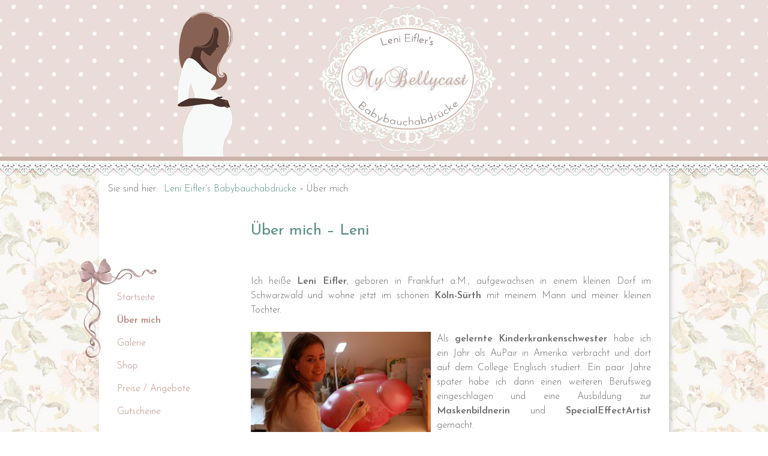

--- FILE ---
content_type: text/html; charset=UTF-8
request_url: https://mybellycast.de/ueber-mich/
body_size: 4898
content:
<!DOCTYPE html>
<html lang="de">
    <head>
        <!-- meta -->
        

		<link rel="shortcut icon" type="image/x-icon" href="/favicon.ico?201410031728" />

		<meta charset="utf-8" />
		
				
  		<meta name="viewport" content="width=device-width, initial-scale=1" />
        <meta name="theme-color" content="#b78e81" />

		<!-- CSS -->
        <link rel="stylesheet" href="https://maxcdn.bootstrapcdn.com/font-awesome/4.7.0/css/font-awesome.min.css">
		<link rel="stylesheet" href="/css/main.min.css?20151210" type="text/css" />
	
	    <!-- HTML5 Shim and Respond.js IE8 support of HTML5 elements and media queries -->
	    <!-- WARNING: Respond.js doesn't work if you view the page via file:// -->
	    <!--[if lt IE 9]>
	      <script src="https://oss.maxcdn.com/html5shiv/3.7.2/html5shiv.min.js"></script>
	      <script src="https://oss.maxcdn.com/respond/1.4.2/respond.min.js"></script>
	    <![endif]-->

        <script>
	                    var payment = {
                paymentUrl: 'https://coupon-service.mybellycast.de/paypal/payment',
                paymentVerificationUrl: 'https://coupon-service.mybellycast.de/paypal/payment/verification',
                couponDownloadUrl: 'https://coupon-service.mybellycast.de/coupons'
            };
	                </script>

		<!-- wp_head -->
		
<!-- This site is optimized with the Yoast SEO plugin v3.0.6 - https://yoast.com/wordpress/plugins/seo/ -->
<title>Über mich • Leni Eifler aus Köln • Mybellcast</title>
<meta name="description" content="Ich heiße Leni Eifler aus Köln Klettenberg, bin gelernte Kinderkrankenschwester mit Ausbildung zur Maskenbildnerin und Special Effect Artist."/>
<meta name="robots" content="noodp"/>
<link rel="canonical" href="https://mybellycast.de/ueber-mich/" />
<meta property="og:locale" content="de_DE" />
<meta property="og:type" content="article" />
<meta property="og:title" content="Über mich • Leni Eifler aus Köln • Mybellcast" />
<meta property="og:description" content="Ich heiße Leni Eifler aus Köln Klettenberg, bin gelernte Kinderkrankenschwester mit Ausbildung zur Maskenbildnerin und Special Effect Artist." />
<meta property="og:url" content="https://mybellycast.de/ueber-mich/" />
<meta property="og:site_name" content="Babybauchabdruck Köln" />
<meta property="article:publisher" content="https://www.facebook.com/babybauchabdruecke.leniEifler" />
<meta property="og:image" content="https://mybellycast.de/imgs/IMG_5017-1-300x200.jpg" />
<meta name="twitter:card" content="summary"/>
<meta name="twitter:description" content="Ich heiße Leni Eifler aus Köln Klettenberg, bin gelernte Kinderkrankenschwester mit Ausbildung zur Maskenbildnerin und Special Effect Artist."/>
<meta name="twitter:title" content="Über mich • Leni Eifler aus Köln • Mybellcast"/>
<meta name="twitter:image" content="https://mybellycast.de/imgs/IMG_5017-1-300x200.jpg"/>
<!-- / Yoast SEO plugin. -->

<link rel="alternate" type="application/rss+xml" title="Babybauchabdruck Köln &raquo; Über mich Kommentar-Feed" href="https://mybellycast.de/ueber-mich/feed/" />
		<script type="text/javascript">
			window._wpemojiSettings = {"baseUrl":"https:\/\/s.w.org\/images\/core\/emoji\/72x72\/","ext":".png","source":{"concatemoji":"https:\/\/mybellycast.de\/wp-includes\/js\/wp-emoji-release.min.js?ver=4.3.34"}};
			!function(e,n,t){var a;function o(e){var t=n.createElement("canvas"),a=t.getContext&&t.getContext("2d");return!(!a||!a.fillText)&&(a.textBaseline="top",a.font="600 32px Arial","flag"===e?(a.fillText(String.fromCharCode(55356,56812,55356,56807),0,0),3e3<t.toDataURL().length):(a.fillText(String.fromCharCode(55357,56835),0,0),0!==a.getImageData(16,16,1,1).data[0]))}function i(e){var t=n.createElement("script");t.src=e,t.type="text/javascript",n.getElementsByTagName("head")[0].appendChild(t)}t.supports={simple:o("simple"),flag:o("flag")},t.DOMReady=!1,t.readyCallback=function(){t.DOMReady=!0},t.supports.simple&&t.supports.flag||(a=function(){t.readyCallback()},n.addEventListener?(n.addEventListener("DOMContentLoaded",a,!1),e.addEventListener("load",a,!1)):(e.attachEvent("onload",a),n.attachEvent("onreadystatechange",function(){"complete"===n.readyState&&t.readyCallback()})),(a=t.source||{}).concatemoji?i(a.concatemoji):a.wpemoji&&a.twemoji&&(i(a.twemoji),i(a.wpemoji)))}(window,document,window._wpemojiSettings);
		</script>
		<style type="text/css">
img.wp-smiley,
img.emoji {
	display: inline !important;
	border: none !important;
	box-shadow: none !important;
	height: 1em !important;
	width: 1em !important;
	margin: 0 .07em !important;
	vertical-align: -0.1em !important;
	background: none !important;
	padding: 0 !important;
}
</style>
<link rel="EditURI" type="application/rsd+xml" title="RSD" href="https://mybellycast.de/xmlrpc.php?rsd" />
<link rel="wlwmanifest" type="application/wlwmanifest+xml" href="https://mybellycast.de/wp-includes/wlwmanifest.xml" /> 
<meta name="generator" content="WordPress 4.3.34" />
<link rel='shortlink' href='https://mybellycast.de/?p=22' />
		<!-- /wp_head -->
    </head>
    <body>
    	<!-- .page-container -->
		<div class="page-container">
			
			<!-- #head_wrapper -->
			<div id="head_wrapper" class="container">
				<!-- #head -->
				<div id="head" class="container">
					<div class="row">
						<div id="woman" class="col-xs-3">
							<a href="/"><img src="/imgs/woman_pregnant.png" class="img-responsive" alt="schwangere Frau" data-pin-nopin="true" /></a>
						</div>
						<div id="logo" class="col-xs-9">
							<a href="/"><img src="/imgs/logo.png" class="img-responsive" alt="Babybauchabdrücke Köln - MyBellycast" data-pin-nopin="true" /></a>
						</div>
					</div>
				</div>
				<!-- /#head -->
			</div>
			<!-- /#head_wrapper -->
						
			<!-- #content_wrapper -->
			<div id="content_wrapper" class="container">
				<div id="spacer_top"></div>

				<!-- #content -->
				<div id="content" class="container">
					
																				<!-- #breadcrumb -->
					<div id="breadcrumb">Sie sind hier:
						<ol itemscope itemtype="http://schema.org/BreadcrumbList">
							<li class="node" itemprop="itemListElement" itemscope itemtype="http://schema.org/ListItem">
								<a itemprop="item" href="/"><span itemprop="name">Leni Eifler's Babybauchabdrücke</span></a>
								<meta itemprop="position" content="1" />
							</li>
							
																								<li class="last" itemprop="itemListElement" itemscope itemtype="http://schema.org/ListItem">
										<span itemprop="item"><span itemprop="name">Über mich</span></span>
										<meta itemprop="position" content="2" />
									</li>
																					</ol>
					</div>
					<!-- /#breadcrumb -->
										
					<!-- .row -->
					<div class="row">
						<!-- #margin -->
						<div id="margin" class="col-sm-3">
							<div class="sidebar-nav">
								<div class="navbar" role="navigation">
									<div class="navbar-header navbar-default visible-xs">
									  	<button type="button" class="navbar-toggle" data-toggle="collapse" data-target=".sidebar-navbar-collapse">
									    	<span class="sr-only">Toggle navigation</span>
									    	<span class="icon-bar"></span>
									    	<span class="icon-bar"></span>
									    	<span class="icon-bar"></span>
									  	</button>
									  	<span class="navbar-brand">Menü</span>
									</div>

										<!-- navigation 1 -->
	<div id="nav1" class="navbar-collapse collapse sidebar-navbar-collapse">
		<div class="navbow hidden-xs"></div>
		<div class="menu-nav-1-container"><ul id="menu-nav-1" class="menu"><li id="menu-item-29" class="menu-item menu-item-type-post_type menu-item-object-page menu-item-29"><a href="https://mybellycast.de/">Startseite</a></li>
<li id="menu-item-30" class="menu-item menu-item-type-post_type menu-item-object-page current-menu-item page_item page-item-22 current_page_item menu-item-30"><a href="https://mybellycast.de/ueber-mich/">Über mich</a></li>
<li id="menu-item-33" class="menu-item menu-item-type-post_type menu-item-object-page menu-item-has-children menu-item-33"><a href="https://mybellycast.de/galerie/">Galerie</a>
<ul class="sub-menu">
	<li id="menu-item-35" class="menu-item menu-item-type-post_type menu-item-object-page menu-item-35"><a href="https://mybellycast.de/galerie/babybauchabdruecke/">Babybauchabdrücke</a></li>
	<li id="menu-item-40" class="menu-item menu-item-type-post_type menu-item-object-page menu-item-40"><a href="https://mybellycast.de/galerie/hand-und-fussabdruecke/">Hand- und Fussabdrücke</a></li>
	<li id="menu-item-297" class="menu-item menu-item-type-post_type menu-item-object-page menu-item-297"><a href="https://mybellycast.de/galerie/geburtstafeln-und-namenschilder/">Geburtstafeln / Namenschilder</a></li>
</ul>
</li>
<li id="menu-item-952" class="menu-item menu-item-type-custom menu-item-object-custom menu-item-has-children menu-item-952"><a href="https://mybellycast.de/shop/antiker-schrank-kinderzimmerschrank-wiener-geflecht/">Shop</a>
<ul class="sub-menu">
	<li id="menu-item-953" class="menu-item menu-item-type-post_type menu-item-object-page menu-item-953"><a href="https://mybellycast.de/antiker-schrank-kinderzimmerschrank-wiener-geflecht/">Antiker Kinderzimmerschrank</a></li>
	<li id="menu-item-979" class="menu-item menu-item-type-post_type menu-item-object-page menu-item-979"><a href="https://mybellycast.de/kleine-antike-kommode/">Kleine antike Kommode</a></li>
</ul>
</li>
<li id="menu-item-43" class="menu-item menu-item-type-post_type menu-item-object-page menu-item-43"><a href="https://mybellycast.de/preise-und-angebote/">Preise / Angebote</a></li>
<li id="menu-item-624" class="menu-item menu-item-type-post_type menu-item-object-page menu-item-624"><a href="https://mybellycast.de/gutscheine/">Gutscheine</a></li>
</ul></div>	</div>
	<!-- /navigation 1 -->

	<!-- navigation 2 -->
	<div id="nav2" class="navbar-collapse collapse sidebar-navbar-collapse">
		<div class="navbow hidden-xs"></div>
		<div class="menu-nav-2-container"><ul id="menu-nav-2" class="menu"><li id="menu-item-49" class="menu-item menu-item-type-post_type menu-item-object-page menu-item-49"><a href="https://mybellycast.de/kontakt/">Kontakt</a></li>
<li id="menu-item-58" class="menu-item menu-item-type-post_type menu-item-object-page menu-item-58"><a href="https://mybellycast.de/termine-und-oeffnungszeiten/">Termine und Öffnungszeiten</a></li>
<li id="menu-item-57" class="menu-item menu-item-type-post_type menu-item-object-page menu-item-57"><a href="https://mybellycast.de/anfahrt-und-adresse/">Anfahrt und Adresse</a></li>
<li id="menu-item-56" class="menu-item menu-item-type-post_type menu-item-object-page menu-item-56"><a href="https://mybellycast.de/impressum/">Impressum / Datenschutz</a></li>
</ul></div>	</div>
	<!-- /navigation 2 -->
									
								</div>
							</div>
						</div>
						<!-- /#margin -->
						
						<!-- #main -->
						<div id="main" class="col-sm-9">
						
							<h2>Über mich &#8211; Leni</h2>
<p>&nbsp;</p>
<p>Ich heiße <strong>Leni Eifler</strong>, geboren in Frankfurt a.M., aufgewachsen in einem kleinen Dorf im Schwarzwald und wohne jetzt im schönen <strong>Köln-Sürth </strong>mit meinem Mann und meiner kleinen Tochter.</p>
<p><img class="size-medium wp-image-453 alignleft pull-left img-responsive" style="margin-right: 10px;" src="https://mybellycast.de/imgs/IMG_5017-1-300x200.jpg" alt="Leni Eifler" width="300" height="200" /></p>
<p>Als <strong>gelernte Kinderkrankenschwester</strong> habe ich ein Jahr als AuPair in Amerika verbracht und dort auf dem College Englisch studiert. Ein paar Jahre später habe ich dann einen weiteren Berufsweg eingeschlagen und eine Ausbildung zur <strong>Maskenbildnerin</strong> und <strong>SpecialEffectArtist</strong> gemacht.</p>
<p>Eine Freundin hat mir auf Facebook die Künstlerin Julia Schulze gezeigt, die Gipsabdrücke von schwangeren Frauen anfertigt, was mich total begeistert und zu einem neuen kreativen Weg inspiriert hat.</p>
<p>Als meine Schwester schwanger war, habe ich sie gleich dafür gewinnen können, meinen ersten Gipsabdruck von ihrem Bauch herzustellen. Seither bin ich &#8222;Feuer und Flamme&#8220; für diese Arbeit und habe mich dazu entschlossen meine Kenntnisse durch einen Workshop bei Julia zu vertiefen.</p>
<p>Mit vielen neuen Eindrücken und Ideen zurück aus dem Workshop, habe ich schon <a href="https://mybellycast.de/galerie/">vieles umsetzen können</a> und freue mich sehr, wenn auch Sie mich <a href="https://mybellycast.de/kontakt/">kontaktieren</a> um Ihren Babybauch während der Schwangerschaft zu verewigen, oder einen schon von Ihnen erstellten Gipsrohling aufzuarbeiten.</p>
<p>&nbsp;</p>
<p><span id="name">Leni</span></p>

														<div class="clearfix"></div>
							
							<!-- #contact -->
							<div id="contact">
								<h2>Kontakt</h2>
								
								<div class="col-sm-8">
									<form id="contact-form" class="form-horizontal" role="form" action="mail.php" method="POST" enctype="multipart/form-data" autocomplete="on">
										<div class="form-group">
											<label for="inputName" class="control-label sr-only">Name</label>
	   										<input type="text" name="name" class="form-control" id="inputName" placeholder="Name">
										</div>
										<div class="form-group">
											<label for="inputEmail" class="control-label sr-only">E-Mail</label>
	   										<input type="email" name="email" class="form-control" id="inputEmail" placeholder="E-Mail Adresse">
										</div>
										<div class="form-group">
											<label for="textareaText" class="control-label sr-only">Ihre Nachricht</label>
	    									<textarea name="message" class="form-control" id="textareaText" rows="5" placeholder="Ihre Nachricht"></textarea>
										</div>
										<div class="form-group">
											<label for="attachmentFile" class="control-label sr-only">Datei</label>
											<input name="attachment" class="btn btn-default" type="file" id="attachmentFile">
										</div>
										<div class="form-group">
											<div class="col-md-offset-10 col-md-2">
												<button type="submit" class="btn btn-primary" id="submitButton">absenden</button>
											</div>
										</div>
									</form>
								</div>
								<div id="couple_wrapper" class="col-xs-3 col-xs-offset-1">
									<img id="couple" src="/imgs/couple.jpg" alt="schwangere Frau mit Mann" data-pin-nopin="true" />
								</div>
							</div>
							<!-- /#contact -->							
					  	</div>
					  	<!-- /#main -->
					  </div>
					  <!-- /.row -->
				</div>
				<!-- /#content -->


			</div>
			<!-- /#content_wrapper -->
		</div>
		<!--/.page-container -->

		<!-- wp-footer -->
				<!-- /wp_footer -->

        <script src="/js/all.bundle.min.js" defer></script>

		
		<!-- tracking -->
				<script>
		  (function(i,s,o,g,r,a,m){i['GoogleAnalyticsObject']=r;i[r]=i[r]||function(){
		  (i[r].q=i[r].q||[]).push(arguments)},i[r].l=1*new Date();a=s.createElement(o),
		  m=s.getElementsByTagName(o)[0];a.async=1;a.src=g;m.parentNode.insertBefore(a,m)
		  })(window,document,'script','//www.google-analytics.com/analytics.js','ga');
		  ga('create', 'UA-50429784-1', 'mybellycast.de');
		  ga('set', 'anonymizeIp', true);
		  ga('send', 'pageview');
		</script>
				<!-- /tracking -->
	</body>
</html>

--- FILE ---
content_type: text/plain
request_url: https://www.google-analytics.com/j/collect?v=1&_v=j102&aip=1&a=588988666&t=pageview&_s=1&dl=https%3A%2F%2Fmybellycast.de%2Fueber-mich%2F&ul=en-us%40posix&dt=%C3%9Cber%20mich%C2%A0%E2%80%A2%20Leni%20Eifler%20aus%20K%C3%B6ln%C2%A0%E2%80%A2%20Mybellcast&sr=1280x720&vp=1280x720&_u=YEBAAAABAAAAACAAI~&jid=256771939&gjid=173407820&cid=1272276677.1769007911&tid=UA-50429784-1&_gid=365549999.1769007911&_r=1&_slc=1&z=836901020
body_size: -450
content:
2,cG-Y60FRNYR37